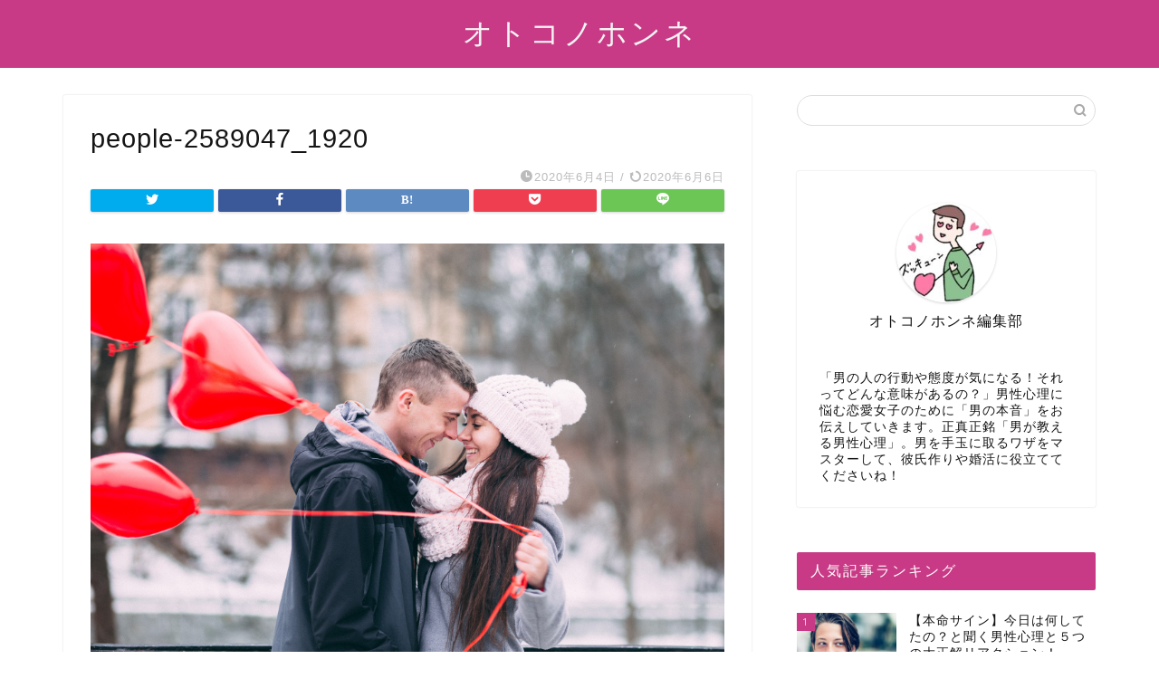

--- FILE ---
content_type: text/html; charset=UTF-8
request_url: https://honnemen.com/the-psychology-of-a-man-who-declares-his-love-in-joke/people-2589047_1920
body_size: 7403
content:
<!DOCTYPE html><html lang="ja"><head prefix="og: http://ogp.me/ns# fb: http://ogp.me/ns/fb# article: http://ogp.me/ns/article#"><meta charset="utf-8"><meta http-equiv="X-UA-Compatible" content="IE=edge"><meta name="viewport" content="width=device-width, initial-scale=1"><meta property="og:type" content="blog"><meta property="og:title" content="people-2589047_1920｜オトコノホンネ | 恋愛女子のための男性心理と男の本音"><meta property="og:url" content="https://honnemen.com/the-psychology-of-a-man-who-declares-his-love-in-joke/people-2589047_1920"><meta property="og:description" content=""><meta property="og:image" content="https://honnemen.com/wp-content/themes/jin/img/noimg.png"><meta property="og:site_name" content="オトコノホンネ | 恋愛女子のための男性心理と男の本音"><meta property="fb:admins" content=""><meta name="twitter:card" content="summary"><meta name="description" itemprop="description" content="" ><!-- <link media="all" href="https://honnemen.com/wp-content/cache/autoptimize/css/autoptimize_fcfd686d7f560c8d79d6a204abe2e990.css" rel="stylesheet" /> -->
<link rel="stylesheet" type="text/css" href="//honnemen.com/wp-content/cache/wpfc-minified/qhgigbmw/86zu1.css" media="all"/><title>people-2589047_1920 | オトコノホンネ | 恋愛女子のための男性心理と男の本音</title><meta property="og:site_name" content="オトコノホンネ | 恋愛女子のための男性心理と男の本音 | オトコノホンネ | 恋愛女子のための男性心理と男の本音" /><meta property="og:type" content="article" /><meta property="og:title" content="people-2589047_1920 | オトコノホンネ | 恋愛女子のための男性心理と男の本音" /><meta property="article:published_time" content="2020-06-04T11:12:03Z" /><meta property="article:modified_time" content="2020-06-05T16:57:35Z" /><meta name="twitter:card" content="summary" /><meta name="twitter:domain" content="honnemen.com" /><meta name="twitter:title" content="people-2589047_1920 | オトコノホンネ | 恋愛女子のための男性心理と男の本音" /> <script type="application/ld+json" class="aioseo-schema">{"@context":"https:\/\/schema.org","@graph":[{"@type":"WebSite","@id":"https:\/\/honnemen.com\/#website","url":"https:\/\/honnemen.com\/","name":"\u30aa\u30c8\u30b3\u30ce\u30db\u30f3\u30cd | \u604b\u611b\u5973\u5b50\u306e\u305f\u3081\u306e\u7537\u6027\u5fc3\u7406\u3068\u7537\u306e\u672c\u97f3","description":"\u30aa\u30c8\u30b3\u30ce\u30db\u30f3\u30cd | \u604b\u611b\u5973\u5b50\u306e\u305f\u3081\u306e\u7537\u6027\u5fc3\u7406\u3068\u7537\u306e\u672c\u97f3","publisher":{"@id":"https:\/\/honnemen.com\/#organization"}},{"@type":"Organization","@id":"https:\/\/honnemen.com\/#organization","name":"\u30aa\u30c8\u30b3\u30ce\u30db\u30f3\u30cd | \u604b\u611b\u5973\u5b50\u306e\u305f\u3081\u306e\u7537\u6027\u5fc3\u7406\u3068\u7537\u306e\u672c\u97f3","url":"https:\/\/honnemen.com\/"},{"@type":"BreadcrumbList","@id":"https:\/\/honnemen.com\/the-psychology-of-a-man-who-declares-his-love-in-joke\/people-2589047_1920#breadcrumblist","itemListElement":[{"@type":"ListItem","@id":"https:\/\/honnemen.com\/#listItem","position":"1","item":{"@type":"WebPage","@id":"https:\/\/honnemen.com\/","name":"\u30db\u30fc\u30e0","description":"\u30aa\u30c8\u30b3\u30ce\u30db\u30f3\u30cd | \u604b\u611b\u5973\u5b50\u306e\u305f\u3081\u306e\u7537\u6027\u5fc3\u7406\u3068\u7537\u306e\u672c\u97f3","url":"https:\/\/honnemen.com\/"},"nextItem":"https:\/\/honnemen.com\/the-psychology-of-a-man-who-declares-his-love-in-joke\/people-2589047_1920#listItem"},{"@type":"ListItem","@id":"https:\/\/honnemen.com\/the-psychology-of-a-man-who-declares-his-love-in-joke\/people-2589047_1920#listItem","position":"2","item":{"@type":"WebPage","@id":"https:\/\/honnemen.com\/the-psychology-of-a-man-who-declares-his-love-in-joke\/people-2589047_1920","name":"people-2589047_1920","url":"https:\/\/honnemen.com\/the-psychology-of-a-man-who-declares-his-love-in-joke\/people-2589047_1920"},"previousItem":"https:\/\/honnemen.com\/#listItem"}]},{"@type":"Person","@id":"https:\/\/honnemen.com\/author\/hero1975#author","url":"https:\/\/honnemen.com\/author\/hero1975","name":"HERO1975","image":{"@type":"ImageObject","@id":"https:\/\/honnemen.com\/the-psychology-of-a-man-who-declares-his-love-in-joke\/people-2589047_1920#authorImage","url":"https:\/\/secure.gravatar.com\/avatar\/c59b8bbca954afec5747d3a02a6a73e2?s=96&d=mm&r=g","width":"96","height":"96","caption":"HERO1975"}},{"@type":"ItemPage","@id":"https:\/\/honnemen.com\/the-psychology-of-a-man-who-declares-his-love-in-joke\/people-2589047_1920#itempage","url":"https:\/\/honnemen.com\/the-psychology-of-a-man-who-declares-his-love-in-joke\/people-2589047_1920","name":"people-2589047_1920 | \u30aa\u30c8\u30b3\u30ce\u30db\u30f3\u30cd | \u604b\u611b\u5973\u5b50\u306e\u305f\u3081\u306e\u7537\u6027\u5fc3\u7406\u3068\u7537\u306e\u672c\u97f3","inLanguage":"ja","isPartOf":{"@id":"https:\/\/honnemen.com\/#website"},"breadcrumb":{"@id":"https:\/\/honnemen.com\/the-psychology-of-a-man-who-declares-his-love-in-joke\/people-2589047_1920#breadcrumblist"},"author":"https:\/\/honnemen.com\/author\/hero1975#author","creator":"https:\/\/honnemen.com\/author\/hero1975#author","datePublished":"2020-06-04T11:12:03+09:00","dateModified":"2020-06-05T16:57:35+09:00"}]}</script> <link rel='dns-prefetch' href='//ajax.googleapis.com' /><link rel='dns-prefetch' href='//cdnjs.cloudflare.com' /><link rel='dns-prefetch' href='//use.fontawesome.com' /><link rel="alternate" type="application/rss+xml" title="オトコノホンネ | 恋愛女子のための男性心理と男の本音 &raquo; フィード" href="https://honnemen.com/feed" /><link rel="alternate" type="application/rss+xml" title="オトコノホンネ | 恋愛女子のための男性心理と男の本音 &raquo; コメントフィード" href="https://honnemen.com/comments/feed" /><link rel='stylesheet' id='fontawesome-style-css'  href='https://use.fontawesome.com/releases/v5.6.3/css/all.css?ver=5.5.5' type='text/css' media='all' /><link rel='stylesheet' id='swiper-style-css'  href='https://cdnjs.cloudflare.com/ajax/libs/Swiper/4.0.7/css/swiper.min.css?ver=5.5.5' type='text/css' media='all' /><link rel="https://api.w.org/" href="https://honnemen.com/wp-json/" /><link rel="alternate" type="application/json" href="https://honnemen.com/wp-json/wp/v2/media/78" /><link rel='shortlink' href='https://honnemen.com/?p=78' /><link rel="alternate" type="application/json+oembed" href="https://honnemen.com/wp-json/oembed/1.0/embed?url=https%3A%2F%2Fhonnemen.com%2Fthe-psychology-of-a-man-who-declares-his-love-in-joke%2Fpeople-2589047_1920" /><link rel="alternate" type="text/xml+oembed" href="https://honnemen.com/wp-json/oembed/1.0/embed?url=https%3A%2F%2Fhonnemen.com%2Fthe-psychology-of-a-man-who-declares-his-love-in-joke%2Fpeople-2589047_1920&#038;format=xml" /><link rel="icon" href="https://honnemen.com/wp-content/uploads/2020/06/cropped-honnemen_atsushi-32x32.jpg" sizes="32x32" /><link rel="icon" href="https://honnemen.com/wp-content/uploads/2020/06/cropped-honnemen_atsushi-192x192.jpg" sizes="192x192" /><link rel="apple-touch-icon" href="https://honnemen.com/wp-content/uploads/2020/06/cropped-honnemen_atsushi-180x180.jpg" /><meta name="msapplication-TileImage" content="https://honnemen.com/wp-content/uploads/2020/06/cropped-honnemen_atsushi-270x270.jpg" /><meta name="google-site-verification" content="_vZsxjeAlw-200WothWQy2ZC0oOV26s-R8_oyKnvB5Q" />  <script async src="https://www.googletagmanager.com/gtag/js?id=UA-174247879-2"></script> <script>window.dataLayer = window.dataLayer || [];
function gtag(){dataLayer.push(arguments);}
gtag('js', new Date());
gtag('config', 'UA-174247879-2');</script> </head><body class="attachment attachment-template-default single single-attachment postid-78 attachmentid-78 attachment-jpeg" id="nofont-style"><div id="wrapper"><div id="scroll-content" class="animate"><div id="header-box" class="tn_on header-box animate"><div id="header" class="header-type2 header animate"><div id="site-info" class="ef"> <span class="tn-logo-size"><a href='https://honnemen.com/' title='オトコノホンネ | 恋愛女子のための男性心理と男の本音' rel='home'>オトコノホンネ</a></span></div></div></div><div class="clearfix"></div><div id="contents"><main id="main-contents" class="main-contents article_style1 animate" itemprop="mainContentOfPage"><section class="cps-post-box hentry"><article class="cps-post"><header class="cps-post-header"><h1 class="cps-post-title entry-title" itemprop="headline">people-2589047_1920</h1><div class="cps-post-meta vcard"> <span class="writer fn" itemprop="author" itemscope itemtype="https://schema.org/Person"><span itemprop="name">HERO1975</span></span> <span class="cps-post-cat" itemprop="keywords"></span> <span class="cps-post-date-box"> <span class="cps-post-date"><i class="jic jin-ifont-watch" aria-hidden="true"></i>&nbsp;<time class="entry-date date published" datetime="2020-06-04T20:12:03+09:00">2020年6月4日</time></span> <span class="timeslash"> /</span> <time class="entry-date date updated" datetime="2020-06-06T01:57:35+09:00"><span class="cps-post-date"><i class="jic jin-ifont-reload" aria-hidden="true"></i>&nbsp;2020年6月6日</span></time> </span></div><div class="share-top sns-design-type01"><div class="sns-top"><ol><li class="twitter"><a href="https://twitter.com/share?url=https%3A%2F%2Fhonnemen.com%2Fthe-psychology-of-a-man-who-declares-his-love-in-joke%2Fpeople-2589047_1920&text=people-2589047_1920 - オトコノホンネ | 恋愛女子のための男性心理と男の本音"><i class="jic jin-ifont-twitter"></i></a></li><li class="facebook"> <a href="https://www.facebook.com/sharer.php?src=bm&u=https%3A%2F%2Fhonnemen.com%2Fthe-psychology-of-a-man-who-declares-his-love-in-joke%2Fpeople-2589047_1920&t=people-2589047_1920 - オトコノホンネ | 恋愛女子のための男性心理と男の本音" onclick="javascript:window.open(this.href, '', 'menubar=no,toolbar=no,resizable=yes,scrollbars=yes,height=300,width=600');return false;"><i class="jic jin-ifont-facebook-t" aria-hidden="true"></i></a></li><li class="hatebu"> <a href="https://b.hatena.ne.jp/add?mode=confirm&url=https%3A%2F%2Fhonnemen.com%2Fthe-psychology-of-a-man-who-declares-his-love-in-joke%2Fpeople-2589047_1920" onclick="javascript:window.open(this.href, '', 'menubar=no,toolbar=no,resizable=yes,scrollbars=yes,height=400,width=510');return false;" ><i class="font-hatena"></i></a></li><li class="pocket"> <a href="https://getpocket.com/edit?url=https%3A%2F%2Fhonnemen.com%2Fthe-psychology-of-a-man-who-declares-his-love-in-joke%2Fpeople-2589047_1920&title=people-2589047_1920 - オトコノホンネ | 恋愛女子のための男性心理と男の本音"><i class="jic jin-ifont-pocket" aria-hidden="true"></i></a></li><li class="line"> <a href="https://line.me/R/msg/text/?https%3A%2F%2Fhonnemen.com%2Fthe-psychology-of-a-man-who-declares-his-love-in-joke%2Fpeople-2589047_1920"><i class="jic jin-ifont-line" aria-hidden="true"></i></a></li></ol></div></div><div class="clearfix"></div></header><div class="cps-post-main-box"><div class="cps-post-main h2-style05 h3-style03 h4-style01 entry-content l-size l-size-sp" itemprop="articleBody"><p> <a href="https://honnemen.com/wp-content/uploads/2020/06/people-2589047_1920.jpg" target="_blank"><img src="https://honnemen.com/wp-content/uploads/2020/06/people-2589047_1920.jpg" width="1920" height="1280" alt="" /></a></p></div></div></article></section></main><div id="sidebar" class="sideber sidebar_style2 animate" role="complementary" itemscope itemtype="https://schema.org/WPSideBar"><div id="search-2" class="widget widget_search"><form class="search-box" role="search" method="get" id="searchform" action="https://honnemen.com/"> <input type="search" placeholder="" class="text search-text" value="" name="s" id="s"> <input type="submit" id="searchsubmit" value="&#xe931;"></form></div><div id="widget-profile-3" class="widget widget-profile"><div class="my-profile"><div class="myjob"></div><div class="myname">オトコノホンネ編集部</div><div class="my-profile-thumb"> <a href="https://honnemen.com/the-psychology-of-a-man-who-declares-his-love-in-joke/people-2589047_1920"><img src="https://honnemen.com/wp-content/uploads/2020/06/honnemen_atsushi-00-150x150.jpg" /></a></div><div class="myintro">「男の人の行動や態度が気になる！それってどんな意味があるの？」男性心理に悩む恋愛女子のために「男の本音」をお伝えしていきます。正真正銘「男が教える男性心理」。男を手玉に取るワザをマスターして、彼氏作りや婚活に役立ててくださいね！</div></div></div><div id="widget-popular-4" class="widget widget-popular"><div class="widgettitle ef">人気記事ランキング</div><div id="new-entry-box"><ul><li class="new-entry-item popular-item"> <a href="https://honnemen.com/male-psychology-of-asking-what-you-did-today" rel="bookmark"><div class="new-entry" itemprop="image" itemscope itemtype="https://schema.org/ImageObject"><figure class="eyecatch"> <img src="https://honnemen.com/wp-content/uploads/2020/07/man-asking00-320x180.jpg" class="attachment-cps_thumbnails size-cps_thumbnails wp-post-image" alt="【本命サイン】今日は何してたの？と聞く男性心理と５つの大正解リアクション！" loading="lazy" srcset="https://honnemen.com/wp-content/uploads/2020/07/man-asking00-320x180.jpg 320w, https://honnemen.com/wp-content/uploads/2020/07/man-asking00-640x360.jpg 640w" sizes="(max-width: 320px) 100vw, 320px" /><meta itemprop="url" content="https://honnemen.com/wp-content/uploads/2020/07/man-asking00-640x360.jpg"><meta itemprop="width" content="640"><meta itemprop="height" content="360"></figure> <span class="pop-num ef">1</span></div><div class="new-entry-item-meta"><h3 class="new-entry-item-title" itemprop="headline">【本命サイン】今日は何してたの？と聞く男性心理と５つの大正解リアクション！</h3></div> </a></li><li class="new-entry-item popular-item"> <a href="https://honnemen.com/psychology-and-love-signs-of-your-boss-in-workplace" rel="bookmark"><div class="new-entry" itemprop="image" itemscope itemtype="https://schema.org/ImageObject"><figure class="eyecatch"> <img src="https://honnemen.com/wp-content/uploads/2020/07/boss-love-signs00-320x180.jpg" class="attachment-cps_thumbnails size-cps_thumbnails wp-post-image" alt="【一発で見抜く】職場上司の男性心理！女性部下に出す６つの好きサイン！" loading="lazy" srcset="https://honnemen.com/wp-content/uploads/2020/07/boss-love-signs00-320x180.jpg 320w, https://honnemen.com/wp-content/uploads/2020/07/boss-love-signs00-640x360.jpg 640w, https://honnemen.com/wp-content/uploads/2020/07/boss-love-signs00-1280x720.jpg 1280w" sizes="(max-width: 320px) 100vw, 320px" /><meta itemprop="url" content="https://honnemen.com/wp-content/uploads/2020/07/boss-love-signs00-640x360.jpg"><meta itemprop="width" content="640"><meta itemprop="height" content="360"></figure> <span class="pop-num ef">2</span></div><div class="new-entry-item-meta"><h3 class="new-entry-item-title" itemprop="headline">【一発で見抜く】職場上司の男性心理！女性部下に出す６つの好きサイン！</h3></div> </a></li><li class="new-entry-item popular-item"> <a href="https://honnemen.com/male-psychology-of-line-stamps" rel="bookmark"><div class="new-entry" itemprop="image" itemscope itemtype="https://schema.org/ImageObject"><figure class="eyecatch"> <img src="https://honnemen.com/wp-content/uploads/2021/01/line-stamp00-320x180.jpg" class="attachment-cps_thumbnails size-cps_thumbnails wp-post-image" alt="" loading="lazy" srcset="https://honnemen.com/wp-content/uploads/2021/01/line-stamp00-320x180.jpg 320w, https://honnemen.com/wp-content/uploads/2021/01/line-stamp00-640x360.jpg 640w, https://honnemen.com/wp-content/uploads/2021/01/line-stamp00-1280x720.jpg 1280w" sizes="(max-width: 320px) 100vw, 320px" /><meta itemprop="url" content="https://honnemen.com/wp-content/uploads/2021/01/line-stamp00-640x360.jpg"><meta itemprop="width" content="640"><meta itemprop="height" content="360"></figure> <span class="pop-num ef">3</span></div><div class="new-entry-item-meta"><h3 class="new-entry-item-title" itemprop="headline">【丸裸】LINEスタンプでわかる男性心理！好意を見抜く3つのポイントと対処法！</h3></div> </a></li><li class="new-entry-item popular-item"> <a href="https://honnemen.com/the-psychology-of-a-man-who-stares-at-a-womans-body" rel="bookmark"><div class="new-entry" itemprop="image" itemscope itemtype="https://schema.org/ImageObject"><figure class="eyecatch"> <img src="https://honnemen.com/wp-content/uploads/2020/06/woman-837156_1920-320x180.jpg" class="attachment-cps_thumbnails size-cps_thumbnails wp-post-image" alt="【意味深】女性の体を見る男性心理とは？エロいだけがオトコじゃない！" loading="lazy" srcset="https://honnemen.com/wp-content/uploads/2020/06/woman-837156_1920-320x180.jpg 320w, https://honnemen.com/wp-content/uploads/2020/06/woman-837156_1920-640x360.jpg 640w, https://honnemen.com/wp-content/uploads/2020/06/woman-837156_1920-1280x720.jpg 1280w" sizes="(max-width: 320px) 100vw, 320px" /><meta itemprop="url" content="https://honnemen.com/wp-content/uploads/2020/06/woman-837156_1920-640x360.jpg"><meta itemprop="width" content="640"><meta itemprop="height" content="360"></figure> <span class="pop-num ef">4</span></div><div class="new-entry-item-meta"><h3 class="new-entry-item-title" itemprop="headline">【意味深】女性の体を見る男性心理とは？エロいだけがオトコじゃない！</h3></div> </a></li><li class="new-entry-item popular-item"> <a href="https://honnemen.com/the-psychology-of-a-man-seriously-staring-at-a-woman" rel="bookmark"><div class="new-entry" itemprop="image" itemscope itemtype="https://schema.org/ImageObject"><figure class="eyecatch"> <img src="https://honnemen.com/wp-content/uploads/2020/06/r-a-gDoNB_BCkdE-unsplash-320x180.jpg" class="attachment-cps_thumbnails size-cps_thumbnails wp-post-image" alt="【本気愛】真顔で見つめる男性心理は〇パターン！決定的な「脈あり」サインを見逃すな！" loading="lazy" srcset="https://honnemen.com/wp-content/uploads/2020/06/r-a-gDoNB_BCkdE-unsplash-320x180.jpg 320w, https://honnemen.com/wp-content/uploads/2020/06/r-a-gDoNB_BCkdE-unsplash-640x360.jpg 640w, https://honnemen.com/wp-content/uploads/2020/06/r-a-gDoNB_BCkdE-unsplash-1280x720.jpg 1280w" sizes="(max-width: 320px) 100vw, 320px" /><meta itemprop="url" content="https://honnemen.com/wp-content/uploads/2020/06/r-a-gDoNB_BCkdE-unsplash-640x360.jpg"><meta itemprop="width" content="640"><meta itemprop="height" content="360"></figure> <span class="pop-num ef">5</span></div><div class="new-entry-item-meta"><h3 class="new-entry-item-title" itemprop="headline">【本気愛】真顔で見つめる3つの男性心理！決定的な脈ありサインはコレだ！</h3></div> </a></li><li class="new-entry-item popular-item"> <a href="https://honnemen.com/male-psychology-of-asking-where-you-live" rel="bookmark"><div class="new-entry" itemprop="image" itemscope itemtype="https://schema.org/ImageObject"><figure class="eyecatch"> <img src="https://honnemen.com/wp-content/uploads/2020/07/delusion-during-unrequited-love01-320x180.jpg" class="attachment-cps_thumbnails size-cps_thumbnails wp-post-image" alt="【パターン別】どこに住んでるの？と住所を聞く５つの男性心理と完璧な返し方！" loading="lazy" srcset="https://honnemen.com/wp-content/uploads/2020/07/delusion-during-unrequited-love01-320x180.jpg 320w, https://honnemen.com/wp-content/uploads/2020/07/delusion-during-unrequited-love01-640x360.jpg 640w, https://honnemen.com/wp-content/uploads/2020/07/delusion-during-unrequited-love01-1280x720.jpg 1280w" sizes="(max-width: 320px) 100vw, 320px" /><meta itemprop="url" content="https://honnemen.com/wp-content/uploads/2020/07/delusion-during-unrequited-love01-640x360.jpg"><meta itemprop="width" content="640"><meta itemprop="height" content="360"></figure> <span class="pop-num ef">6</span></div><div class="new-entry-item-meta"><h3 class="new-entry-item-title" itemprop="headline">【パターン別】どこに住んでるの？と住所を聞く５つの男性心理と完璧な返し方！</h3></div> </a></li><li class="new-entry-item popular-item"> <a href="https://honnemen.com/male-psychology-of-no-eye-contact" rel="bookmark"><div class="new-entry" itemprop="image" itemscope itemtype="https://schema.org/ImageObject"><figure class="eyecatch"> <img src="https://honnemen.com/wp-content/uploads/2021/01/averting-eyes01-320x180.jpg" class="attachment-cps_thumbnails size-cps_thumbnails wp-post-image" alt="【驚愕】急に目を合わせてくれなくなった7つの男性心理と彼を落とす最強ワザ！" loading="lazy" srcset="https://honnemen.com/wp-content/uploads/2021/01/averting-eyes01-320x180.jpg 320w, https://honnemen.com/wp-content/uploads/2021/01/averting-eyes01-640x360.jpg 640w, https://honnemen.com/wp-content/uploads/2021/01/averting-eyes01-1280x720.jpg 1280w" sizes="(max-width: 320px) 100vw, 320px" /><meta itemprop="url" content="https://honnemen.com/wp-content/uploads/2021/01/averting-eyes01-640x360.jpg"><meta itemprop="width" content="640"><meta itemprop="height" content="360"></figure> <span class="pop-num ef">7</span></div><div class="new-entry-item-meta"><h3 class="new-entry-item-title" itemprop="headline">【驚愕】急に目を合わせてくれなくなった7つの男性心理と彼を落とす最強ワザ！</h3></div> </a></li><li class="new-entry-item popular-item"> <a href="https://honnemen.com/male-psychology-with-a-gentle-look" rel="bookmark"><div class="new-entry" itemprop="image" itemscope itemtype="https://schema.org/ImageObject"><figure class="eyecatch"> <img src="https://honnemen.com/wp-content/uploads/2020/06/gazing-with-a-gentle-look00-320x180.jpg" class="attachment-cps_thumbnails size-cps_thumbnails wp-post-image" alt="笑顔" loading="lazy" srcset="https://honnemen.com/wp-content/uploads/2020/06/gazing-with-a-gentle-look00-320x180.jpg 320w, https://honnemen.com/wp-content/uploads/2020/06/gazing-with-a-gentle-look00-640x360.jpg 640w, https://honnemen.com/wp-content/uploads/2020/06/gazing-with-a-gentle-look00-1280x720.jpg 1280w" sizes="(max-width: 320px) 100vw, 320px" /><meta itemprop="url" content="https://honnemen.com/wp-content/uploads/2020/06/gazing-with-a-gentle-look00-640x360.jpg"><meta itemprop="width" content="640"><meta itemprop="height" content="360"></figure> <span class="pop-num ef">8</span></div><div class="new-entry-item-meta"><h3 class="new-entry-item-title" itemprop="headline">【必殺テク】優しい目で見つめる男性心理と彼を虜にする３つのリアクション！</h3></div> </a></li><li class="new-entry-item popular-item"> <a href="https://honnemen.com/male-psychology-of-asking-for-a-date" rel="bookmark"><div class="new-entry" itemprop="image" itemscope itemtype="https://schema.org/ImageObject"><figure class="eyecatch"> <img src="https://honnemen.com/wp-content/uploads/2020/06/matheus-ferrero-ODMNSWjel_I-unsplash-320x180.jpg" class="attachment-cps_thumbnails size-cps_thumbnails wp-post-image" alt="【見極め】付き合ってないのに遊びに誘う男性心理と本気を見抜く５つのワザ！" loading="lazy" srcset="https://honnemen.com/wp-content/uploads/2020/06/matheus-ferrero-ODMNSWjel_I-unsplash-320x180.jpg 320w, https://honnemen.com/wp-content/uploads/2020/06/matheus-ferrero-ODMNSWjel_I-unsplash-640x360.jpg 640w, https://honnemen.com/wp-content/uploads/2020/06/matheus-ferrero-ODMNSWjel_I-unsplash-1280x720.jpg 1280w" sizes="(max-width: 320px) 100vw, 320px" /><meta itemprop="url" content="https://honnemen.com/wp-content/uploads/2020/06/matheus-ferrero-ODMNSWjel_I-unsplash-640x360.jpg"><meta itemprop="width" content="640"><meta itemprop="height" content="360"></figure> <span class="pop-num ef">9</span></div><div class="new-entry-item-meta"><h3 class="new-entry-item-title" itemprop="headline">【見極め】付き合ってないのに遊びに誘う男性心理と本気を見抜く５つのワザ！</h3></div> </a></li><li class="new-entry-item popular-item"> <a href="https://honnemen.com/male-psychology-of-giving-presents-to-women" rel="bookmark"><div class="new-entry" itemprop="image" itemscope itemtype="https://schema.org/ImageObject"><figure class="eyecatch"> <img src="https://honnemen.com/wp-content/uploads/2020/06/毎日好きという彼氏と上手く付き合うコツは？-320x180.jpg" class="attachment-cps_thumbnails size-cps_thumbnails wp-post-image" alt="【好意】を見抜け！物をあげる５つの男性心理と100点満点の返し方５つ！" loading="lazy" srcset="https://honnemen.com/wp-content/uploads/2020/06/毎日好きという彼氏と上手く付き合うコツは？-320x180.jpg 320w, https://honnemen.com/wp-content/uploads/2020/06/毎日好きという彼氏と上手く付き合うコツは？-640x360.jpg 640w, https://honnemen.com/wp-content/uploads/2020/06/毎日好きという彼氏と上手く付き合うコツは？-1280x720.jpg 1280w" sizes="(max-width: 320px) 100vw, 320px" /><meta itemprop="url" content="https://honnemen.com/wp-content/uploads/2020/06/毎日好きという彼氏と上手く付き合うコツは？-640x360.jpg"><meta itemprop="width" content="640"><meta itemprop="height" content="360"></figure> <span class="pop-num ef">10</span></div><div class="new-entry-item-meta"><h3 class="new-entry-item-title" itemprop="headline">【好意】を見抜け！物をあげる6つの男性心理と100点満点の返し方5つ！</h3></div> </a></li></ul></div></div><div id="recent-posts-2" class="widget widget_recent_entries"><div class="widgettitle ef">最近の投稿</div><ul><li> <a href="https://honnemen.com/married-boyfriend-is-likely-divorcing">【焦るな】好きな人が離婚しそう！本当に離婚する予定の既婚男性心理と気をつけるべき注意点！</a></li><li> <a href="https://honnemen.com/dating-with-married-man-everyday">【致命的】不倫相手の既婚者男性に毎日会う3つのデメリットと会う頻度で長続きさせる秘訣！</a></li><li> <a href="https://honnemen.com/timing-when-married-men-get-serious-to-favorable-women">【本気度120%】既婚男性が本気になる時の態度や兆候＆行動心理！本気にさせる秘訣とは？</a></li><li> <a href="https://honnemen.com/giving-up-love-with-married-man">【解決】好きな人が既婚者だった！諦める6つのコツと諦めたいのに諦められない時の対処法！</a></li><li> <a href="https://honnemen.com/moments-when-love-is-over">【逆転アリ】もう潮時かなと思う時！不倫カップルの恋愛潮時サインとキレイに別れる秘訣！</a></li><li> <a href="https://honnemen.com/how-to-give-up-love-with-married-man">【諦めるコツ】既婚者男性に片思い！好きだかこそ諦められない時に必要な3つの対処法！</a></li><li> <a href="https://honnemen.com/married-mans-psychology-who-is-invited-by-woman">【男性心理】既婚男性が女性からデートに誘われたら嬉しい？脈あり態度と女性から誘う脈なし態度！</a></li><li> <a href="https://honnemen.com/declaration-of-love-to-married-man">【秘策】既婚者男性に告白したい！迷惑でなく嬉しいと思わせる3つの告白するコツと確認点！</a></li><li> <a href="https://honnemen.com/rules-of-love-relationship-with-married-man">【不倫の鉄則】既婚者と付き合う15のルール！既婚男性との付き合い方と辛い恋の対処法！</a></li><li> <a href="https://honnemen.com/married-man-loves-married-woman">【ベタ惚れ】既婚男性が既婚女性を好きになったら？職場の脈あり態度とアプローチ対処法！</a></li></ul></div><div id="widget-tracking"><div id="categories-2" class="widget widget_categories"><div class="widgettitle ef">カテゴリー</div><ul><li class="cat-item cat-item-99"><a href="https://honnemen.com/category/%e7%94%b7%e6%80%a7%e5%bf%83%e7%90%86/line%e3%83%bb%e3%83%a1%e3%83%bc%e3%83%ab">LINE・メール</a></li><li class="cat-item cat-item-105"><a href="https://honnemen.com/category/%e7%94%b7%e6%80%a7%e5%bf%83%e7%90%86/%e3%82%ad%e3%82%b9">キス</a></li><li class="cat-item cat-item-93"><a href="https://honnemen.com/category/%e7%94%b7%e6%80%a7%e5%bf%83%e7%90%86/%e5%85%83%e5%bd%bc%e3%83%bb%e5%be%a9%e7%b8%81">元彼・復縁</a></li><li class="cat-item cat-item-92"><a href="https://honnemen.com/category/%e7%94%b7%e6%80%a7%e5%bf%83%e7%90%86/%e5%a5%a5%e6%89%8b%e7%94%b7%e5%ad%90%e3%83%bb%e3%82%b7%e3%83%a3%e3%82%a4%e3%81%aa%e7%94%b7%e6%80%a7">奥手男子・シャイな男性</a></li><li class="cat-item cat-item-95"><a href="https://honnemen.com/category/%e7%94%b7%e6%80%a7%e5%bf%83%e7%90%86/%e5%a5%bd%e6%84%8f">好意</a></li><li class="cat-item cat-item-104"><a href="https://honnemen.com/category/%e7%94%b7%e6%80%a7%e5%bf%83%e7%90%86/%e5%b9%b4%e4%b8%8b%e7%94%b7%e6%80%a7">年下男性</a></li><li class="cat-item cat-item-91"><a href="https://honnemen.com/category/%e7%94%b7%e6%80%a7%e5%bf%83%e7%90%86/%e6%97%a2%e5%a9%9a%e8%80%85%e7%94%b7%e6%80%a7%e3%83%bb%e4%b8%8d%e5%80%ab">既婚者男性・不倫</a></li><li class="cat-item cat-item-96"><a href="https://honnemen.com/category/%e7%94%b7%e6%80%a7%e5%bf%83%e7%90%86/%e6%9c%ac%e5%91%bd">本命</a></li><li class="cat-item cat-item-120"><a href="https://honnemen.com/category/%e7%94%b7%e6%80%a7%e5%bf%83%e7%90%86/%e7%89%87%e6%80%9d%e3%81%84">片思い</a></li><li class="cat-item cat-item-3"><a href="https://honnemen.com/category/%e7%94%b7%e6%80%a7%e5%bf%83%e7%90%86">男性心理</a></li><li class="cat-item cat-item-94"><a href="https://honnemen.com/category/%e7%94%b7%e6%80%a7%e5%bf%83%e7%90%86/%e8%81%b7%e5%a0%b4">職場</a></li><li class="cat-item cat-item-97"><a href="https://honnemen.com/category/%e7%94%b7%e6%80%a7%e5%bf%83%e7%90%86/%e8%84%88%e3%81%82%e3%82%8a">脈あり</a></li><li class="cat-item cat-item-98"><a href="https://honnemen.com/category/%e7%94%b7%e6%80%a7%e5%bf%83%e7%90%86/%e8%a1%8c%e5%8b%95%e3%83%bb%e6%85%8b%e5%ba%a6">行動・態度</a></li><li class="cat-item cat-item-103"><a href="https://honnemen.com/category/%e7%94%b7%e6%80%a7%e5%bf%83%e7%90%86/%e8%a6%96%e7%b7%9a">視線</a></li><li class="cat-item cat-item-106"><a href="https://honnemen.com/category/%e7%94%b7%e6%80%a7%e5%bf%83%e7%90%86/%e8%a8%80%e8%91%89">言葉</a></li></ul></div></div></div></div><div class="clearfix"></div><div id="breadcrumb" class="footer_type1"><ul itemscope itemtype="https://schema.org/BreadcrumbList"><div class="page-top-footer"><a class="totop"><i class="jic jin-ifont-arrowtop"></i></a></div><li itemprop="itemListElement" itemscope itemtype="https://schema.org/ListItem"> <a href="https://honnemen.com/" itemid="https://honnemen.com/" itemscope itemtype="https://schema.org/Thing" itemprop="item"> <i class="jic jin-ifont-home space-i" aria-hidden="true"></i><span itemprop="name">HOME</span> </a><meta itemprop="position" content="1"></li><li itemprop="itemListElement" itemscope itemtype="https://schema.org/ListItem"> <i class="jic jin-ifont-arrow space" aria-hidden="true"></i> <a href="#" itemid="" itemscope itemtype="https://schema.org/Thing" itemprop="item"> <span itemprop="name">people-2589047_1920</span> </a><meta itemprop="position" content="2"></li></ul></div><footer role="contentinfo" itemscope itemtype="https://schema.org/WPFooter"><div class="clearfix"></div><div id="footer-box"><div class="footer-inner"> <span id="copyright-center" itemprop="copyrightHolder"><i class="jic jin-ifont-copyright" aria-hidden="true"></i>2020–2021&nbsp;&nbsp;オトコノホンネ | 恋愛女子のための男性心理と男の本音</span></div></div><div class="clearfix"></div></footer></div></div> <script type='text/javascript' src='https://ajax.googleapis.com/ajax/libs/jquery/1.12.4/jquery.min.js?ver=5.5.5' id='jquery-js'></script> <script type='text/javascript' id='rtoc_js-js-extra'>var rtocListH2Type = {"rtocListH2Type":"ol2"};
var rtocListH3Type = {"rtocListH3Type":"ul"};
var rtocTitleDisplay = {"rtocTitleDisplay":"left"};
var rtocTitle = {"rtocTitle":"\u76ee\u6b21"};
var rtocDisplay = {"rtocDisplay":{"post":"post"}};
var rtocInitialDisplay = {"rtocInitialDisplay":"open"};
var rtocHeadlineDisplay = {"rtocHeadlineDisplay":"h3"};
var rtocDisplayHeadlineAmount = {"rtocDisplayHeadlineAmount":"1"};
var rtocFont = {"rtocFont":"default"};
var rtocAnimation = {"rtocAnimation":"animation-fade"};
var rtocColor = {"rtocColor":"preset1"};
var rtocScrollAnimation = {"rtocScrollAnimation":"on"};
var rtocBackButton = {"rtocBackButton":"on"};
var rtocOpenText = {"rtocOpenText":"OPEN"};
var rtocCloseText = {"rtocCloseText":"CLOSE"};
var rtocAddonOn = {"rtocAddonOn":""};
var rtocAddonDesign = {"rtocAddonDesign":""};
var rtocAddonSection = {"rtocAddonSection":""};</script> <script type='text/javascript' src='https://cdnjs.cloudflare.com/ajax/libs/Swiper/4.0.7/js/swiper.min.js?ver=5.5.5' id='cps-swiper-js'></script> <script type='text/javascript' src='https://use.fontawesome.com/releases/v5.6.3/js/all.js?ver=5.5.5' id='fontowesome5-js'></script> <script>var mySwiper = new Swiper ('.swiper-container', {
// Optional parameters
loop: true,
slidesPerView: 5,
spaceBetween: 15,
autoplay: {
delay: 2700,
},
// If we need pagination
pagination: {
el: '.swiper-pagination',
},
// Navigation arrows
navigation: {
nextEl: '.swiper-button-next',
prevEl: '.swiper-button-prev',
},
// And if we need scrollbar
scrollbar: {
el: '.swiper-scrollbar',
},
breakpoints: {
1024: {
slidesPerView: 4,
spaceBetween: 15,
},
767: {
slidesPerView: 2,
spaceBetween: 10,
centeredSlides : true,
autoplay: {
delay: 4200,
},
}
}
});
var mySwiper2 = new Swiper ('.swiper-container2', {
// Optional parameters
loop: true,
slidesPerView: 3,
spaceBetween: 17,
centeredSlides : true,
autoplay: {
delay: 4000,
},
// If we need pagination
pagination: {
el: '.swiper-pagination',
},
// Navigation arrows
navigation: {
nextEl: '.swiper-button-next',
prevEl: '.swiper-button-prev',
},
// And if we need scrollbar
scrollbar: {
el: '.swiper-scrollbar',
},
breakpoints: {
767: {
slidesPerView: 2,
spaceBetween: 10,
centeredSlides : true,
autoplay: {
delay: 4200,
},
}
}
});</script> <div id="page-top"> <a class="totop"><i class="jic jin-ifont-arrowtop"></i></a></div> <script defer src="https://honnemen.com/wp-content/cache/autoptimize/js/autoptimize_598061af0d498c8aa1ab6efcc9bcbdfa.js"></script></body></html><link href="https://fonts.googleapis.com/css?family=Quicksand" rel="stylesheet"><!-- WP Fastest Cache file was created in 0.13738703727722 seconds, on 05-09-21 4:47:58 --><!-- via php -->